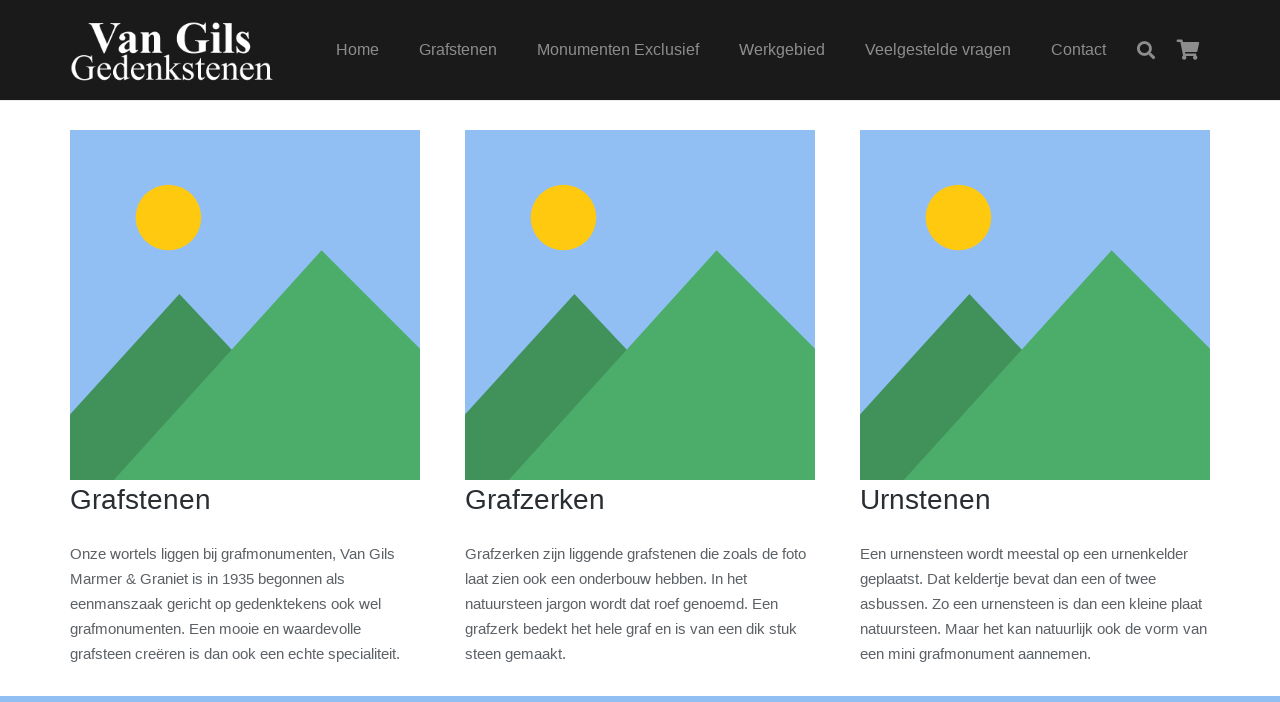

--- FILE ---
content_type: text/css
request_url: https://gedenkmonumenten.nl/wp-content/plugins/Visual-Product-Configurator-Multiple-Views-Addon-V2/public/css/vpc-mva-public.css?ver=1.0.0
body_size: 510
content:
/**
 * All of the CSS for your public-facing functionality should be
 * included in this file.
 */
.vpc-preview img {
    position: absolute;
    top: 0;
    left: 0;
    right: 0;
    margin: 0 auto;
}
.vpc-preview img:first-child {
    position: relative;
}
.vpc-preview {
    text-align: center;
    height: auto;
    border: 0 !important;
}
.mva_title{
	font-size: 16px;
    text-align: center;
}

.bx-wrapper .bx-pager-item {
    padding: 0 20px;
    text-transform: uppercase;
}

.bx-controls .bx-pager-item a.bx-pager-link,
.bx-controls .bx-pager-item a.bx-pager-link:hover,
#mva-bx-pager .bx-pager-item a ,#mva-bx-pager .bx-pager-item a:hover{
    border-radius: 4px;
    text-decoration: none;
    box-shadow: 0 0 0;
    text-indent: 0!important;
    width: auto!important;
    font-size: 16px;
    height: auto!important;
    display: inline-block;
    padding: 15px;
    border: 1px solid;
    position: relative;
    top: 30px;
    margin-top: 30px!important;
/*    background-color: !important;*/
}

.bx-controls .bx-pager-item a.bx-pager-link {
    background-color: #fff!important;
    color: #333!important;
}

.bx-controls .bx-pager-item a.bx-pager-link:hover,
.bx-controls .bx-pager-item a.bx-pager-link:active,
.bx-controls .bx-pager-item a.bx-pager-link.active,
 #mva-bx-pager .bx-pager-item a.active{
    background-color: #333!important;
    color: #fff!important;
}

--- FILE ---
content_type: text/css
request_url: https://gedenkmonumenten.nl/wp-content/plugins/visual-product-configurator-request-a-quote-add-on/public/css/vpc-rqa-public.css?ver=1.0.0
body_size: 625
content:
/**
 * All of the CSS for your public-facing functionality should be
 * included in this file.
 */
.line div{
    padding: 10px 5px;
}
.line input{
    width: 98%;
    padding: 12px 0 12px 15px;
    font-size: 16px;
    background-color: rgba(220, 220, 220, 0.51);
    border: 1px solid #dedede;
}
.line .btn{
    margin: 0 auto;
    width: auto;
    max-width: 80%;
    text-align: center;
}
.btn button {
    width: 100%;
    font-size: 18px;
    border: 1px solid #000;
    background-color: transparent;
    outline: none;
    cursor: pointer;
    color : #000;
}

.btn button:hover{
    color : #fff;
}

#rqaModal .modal-header{
    border-bottom: 0px !important;
    text-align: center;
    font-size: 20px;
    padding-top: 30px;
}
#rqaModal{
    top: 40% !important;
    transform: translateY(-40%);
    overflow: visible !important;
    overflow-y: visible !important;
}
#rqaModal .modal-header .close{
    font-size: 30px
}
.wpc_header{
    display: inline-block;
}
.success{
    padding: 100px 50px !important;
    font-size: 24px !important;
    text-align: center;
}

@media (min-width: 768px){
    .modal-dialog {
        width: 690px !important;
    }
}

.popup_cont {
    width: 100%;
    max-width: 550px!important;
    z-index: 9999 !important;
}
.modal-body{
    width: 100%;
    max-width: 500px;
}
.wpc_header {
    font-size: 18px !important;
    padding: 16px 0;
    text-align: center;
    width: 100%;
}
#send_configuration:hover{
    color: #898989;
}
.line{
    padding: 16px 0;
}


--- FILE ---
content_type: text/css
request_url: https://gedenkmonumenten.nl/wp-content/plugins/visual-product-configurator/public/css/vpc-public.css?ver=1.0.0
body_size: 1501
content:
#vpc-preview, .vpc-cart-config-image, .saved-config-preview
{
    position: relative;
    border: 1px solid #f1f4f9;
}
#vpc-preview img, .vpc-cart-config-image img, .saved-config-preview img
{
    position: absolute;
    top: 0;
    left: 0;
    right: 0;
    margin: 0 auto;
}
#vpc-preview img:first-child, .vpc-cart-config-image img:first-child, .saved-config-preview img:first-child
{
    position: relative;
}/*
#vpc-components, #vpc-preview
{
    vertical-align: top;
}
.vpc-component
{
    border: 1px solid #f1f4f9;
    border-top: none;
    padding: 5px;
    cursor: pointer;
}
.vpc-component:first-of-type
{
    border-top: 1px solid #f1f4f9;
}
.vpc-component-header > img{
    width: 60px;
    vertical-align: top;
    display: inline-block;
}
.vpc-component-header{
    color: #768e9d;
    position: relative;
}
.vpc-component-header > span
{
    padding-left: 10px;
}
.vpc-options
{
    display: inline-block;
    width: 100%;
    margin-top: 5px;
    background-color: #f1f4f9;
}
.vpc-options img
{
    max-width: 20px;
    max-height: 20px;
    display: inline-block;
}
.txt.vpc-selected
{
    color: #becbd2;
    display: block;
    font-size: 12px;
    font-weight: normal;
    line-height: normal;
    padding-left: 70px;
}
.vpc-options > .vpc-selected
{
    position: relative;
}
.vpc-options label{
    display: inline-block;
    cursor: pointer;
    position: relative;
    font-size: 13px;
    text-align: center;
    vertical-align: top;
    width: 25px;
    height: 25px;
    box-sizing: content-box;
    margin: 5px;
}
.vpc-options input{
    display: none;
}
.vpc-options label:before{
    content: "";
    display: inline-block;
    width: 25px;
    height: 25px;
    background-size: contain;
    background-repeat: no-repeat;
    background-position: center;
    background-size: contain;
}
.vpc-options input:checked + label:before{
    font-family: FontAwesome;
    content: "\f00c";
    color: white;
}
.vpc-action-buttons
{
    margin-top: 10px;
}
#vpc-price-container{
    height: 50px;
    color: #0099cc;
    font-weight: bold;
    text-align: right;
    font-size: 30px;
}
#vpc-components{
    margin-top: 50px;
}
.vpc-selected-icon{
    position: absolute;
    top: 7px;
    right: 5px;
}
.vpc-action-buttons{
    float:right;
    text-align: right;
}
#vpc-qty-container{
    display: inline-block;
}
 input#vpc-qty[type="number"]::-webkit-outer-spin-button,input#vpc-qty[type="number"]::-webkit-inner-spin-button{
    display: none;
}
#vpc-qty{
    text-align: center;
    height: 35px;
    background-color: #efefef;
    color: #60646c; 
    border:none;
    -webkit-appearance: none;
    -moz-appearance: textfield;
}
.vpc-action-buttons #vpc-add-to-cart,.vpc-action-buttons .plus,.vpc-action-buttons .minus{
    background: #0099cc !important;
}
.vpc-group {
    display: table;
    width: 100%;
    padding: 5px;
    border-top: 1px solid lightgray;
}
.vpc-group label{
    border: 1px solid;
    margin-right: 5px;
}
.vpc-group-name{
    display: inline-block;
    margin: 5px;
    margin-right: 10px;
    vertical-align: middle;
}
*/.vpc-success, .vpc-failure
{
    color: white;
    padding: 5px;
    text-align: center;
    font-size: 16px;
}
.vpc-success
{
    background-color: green;    
}
.vpc-success a
{
    color: greenyellow;
}
.vpc-failure
{
    background-color: red;
}
.vpc-cart-config
{
    border: 1px solid #c8c8c8;
    margin-bottom: 5px;
    padding: 5px;
    
}
.vpc-cart-config img
{
    /*border: 1px solid #c8c8c8;*/
    margin: 5px;
    padding: 5px;
    display: inline-block;
    vertical-align: middle;
    max-width: 100%;
    /*max-height: 30px;*/
}
.vpc-cart-config-image{
    max-width: 150px;
    margin: 0 auto;
}

.woocommerce .vpc-cart-config-image img{
    width:100% !important;
    max-width: 100%;
    background: none;
}
.vpc-cart-options-container{
    padding:20px;
    font-size: 16px;
}
.vpc-cart-options-container img,.woocommerce .vpc-cart-options-container img{
    max-width: 30px;
    max-height: 30px;
}
.vpc-single-option-wrap
{
    display: inline-block;
}
.vpc-cart-options-container
{
    /*border: 1px solid #f1f4f9; */
    padding: 5px; 
    margin: 5px
}

.vpc-cart-options-container > div{
    display: table;
    width:100%;
    border:1px solid #ccc;
    padding:0 5px;
    margin-bottom: 10px;
    box-sizing: border-box;
}
.vpc-cart-options-container > div > strong{
    display: table-cell;
    /*width:80%;*/
    vertical-align: middle;
}
.vpc-cart-options-container > div > strong > span{
    font-weight: normal;
}

.vpc-cart-options-container > div > img{
    float:right;
}

#vpc-ajax-container.vpc-loading{
	min-height:500px;
	position:relative;
}
#vpc-ajax-container.vpc-loading > img{
	position: absolute;
	top:0;
	bottom: 0;
	left:0;
	right: 0;
	margin:auto;
}
#vpc-preview img
{
    background: none !important;
}
.conf_desc{
    font-size: 13px;
}

.vpc-options select {
    height: 30px;
}

@media only screen and (max-width:768px){
   .vpc-cart-config > div {
       padding: 0 5px 10px;
       min-width: 150px;
   }
   .vpc-cart-config .vpc-cart-options-container{
       margin: 0;
       padding: 0;
   }
   .vpc-cart-options-container > div > strong{
       display: block;
   }

   #vpc-preview-wrap {
       background-color: #fff;
       z-index: 1;
   }

   .VPC_Default_Skin {
       display: flex !important;
       flex-direction: column;
   }

   .VPC_Default_Skin .conf_desc {
       order: 1;
   }

   .VPC_Default_Skin #vpc-preview-wrap {
       order: 2;
   }

   .VPC_Default_Skin #vpc-components {
       order: 3;
   }

   .VPC_Default_Skin #vpc-form-builder-wrap {
       order: 4;
   }

   .VPC_Default_Skin #vpc-bottom-limit {
       order: 5;
   }

   .VPC_Default_Skin .vpc-debug {
       order: 6;
   }
   
}

--- FILE ---
content_type: text/css
request_url: https://gedenkmonumenten.nl/wp-content/plugins/kcs_ratings_client/css/rating.css?ver=fbf777811d2146d85e7ff567c3c8f8c8
body_size: 2274
content:
/*

CSS Voor Natuursteen-bedrijven.nl
ontwerp door dWork webdesign

*/

.clearfix {
    *zoom: 1
}

.clearfix:before, .clearfix:after {
    display: table;
    content: "";
    line-height: 0
}

.clearfix:after {
    clear: both
}

a.abiReviews {
    cursor: default !important;
    text-decoration: none !important
}

.aqm {
    border: 1px solid;
    font: 10px/12px Arial;
    padding: 0 !important;
    text-align: left
}

.aqm span, .aqm u {
    display: none !important
}

.aqm > div {
    padding: 0 !important;
    border: 1px solid #fff;
    overflow: hidden
}

.aqm-button {
    height: 15px;
    font: bold 11px/14px arial;
    color: #fff !important;
    text-decoration: none;
    cursor: pointer;
    padding: 1px 4px;
    text-align: center;
    display: inline-block;
    background-color: #202020 !important;
    border-radius: 5px
}

.aqm-button:hover {
    color: #fff;
    background-color: #000 !important
}

.aqm-stars {
    background: url("../images/rating.png");
    width: 100px;
    height: 16px;
    background-repeat: repeat-x
}

.aqm-stars div {
    background: url("../images/rating.png") 0 -16px;
    height: 16px;
    background-repeat: repeat-x
}

.aqm-well {
    border: 1px solid;
    background-color: #fff !important;
    margin: 3px;
    padding: 3px !important
}

.aqm-well .aqm-summary {
    margin-bottom: 2px;
    padding-right: 42px;
    *zoom: 1
}

.aqm-well .aqm-summary:before, .aqm-well .aqm-summary:after {
    display: table;
    content: "";
    line-height: 0
}

.aqm-well .aqm-summary:after {
    clear: both
}

.aqm-well .aqm-summary > div {
    float: left;
    width: 100%;
    height: 36px
}

.aqm-well .aqm-summary .aqm-stars {
    margin: 0 0 5px 7px
}

.aqm-well .aqm-summary .aqm-summary-label {
    font: 10px arial
}

.aqm-well .aqm-summary .aqm-summary-grade {
    font: bold 18px arial;
    width: 35px;
    margin-right: -42px;
    padding-right: 7px;
    line-height: 36px;
    text-align: right
}

.aqm-header {
    border: 1px solid;
    background-color: #fff !important;
    margin: 3px;
    text-align: center
}

.aqm-header .aqm-header-stars {
    background: url("../images/headerstars.png") repeat-x scroll 0 0 transparent !important;
    margin: 3px 0;
    width: 95px;
    height: 19px;
    display: inline-block;
    text-align: left
}

.aqm-header .aqm-header-stars > div {
    background: url("../images/headerstars.png") repeat-x scroll 0 -19px transparent !important;
    height: 19px
}

.aqm-footer {
    background: #dbe3e4 !important;
    font: 10px Arial;
    line-height: 16px;
    padding: 2px 4px !important;
    margin: 3px;
    text-align: right;
    display: block
}

.aqm-footer .aqm-link {
    margin-left: -11px;
    width: 200px;
    color: #036;
    float: left;
    background: transparent !important
}

.aqm-footer u {
    display: inline !important
}

.aqm-top {
    margin: 3px 3px 0;
    padding-right: 110px;
    *zoom: 1
}

.aqm-top:before, .aqm-top:after {
    display: table;
    content: "";
    line-height: 0
}

.aqm-top:after {
    clear: both
}

.aqm-top .aqm-grade {
    float: left;
    width: 100%;
    text-align: center
}

.aqm-top .aqm-top-buttons {
    float: left;
    margin-right: -110px;
    width: 110px
}

.aqm-top .aqm-top-buttons .aqm-button {
    display: block !important;
    margin-bottom: 3px
}

.aqm-container {
    margin: 3px 3px 0;
    padding: 0 !important;
    background-color: transparent !important
}

.aqm-buttons {
    margin: 3px 3px 0;
    padding: 0 !important;
    background-color: transparent !important
}

.aqm-buttons .aqm-button {
    display: block;
    margin-bottom: 3px
}

.aqm-grade {
    font: bold 30px arial
}

.aqm-rating {
    font: bold 20px arial;
    display: block
}

.aqm-rating-small {
    font: bold 15px arial
}

.aqm-link {
    font-weight: bold;
    color: #202020 !important;
    cursor: pointer !important
}

.aqm-link:hover {
    color: #000 !important;
    text-decoration: underline
}

.aqm-link span, .aqm-link u {
    display: inline !important
}

.aqm-portal-link {
    color: #036 !important;
    background: url("../images/abiqualitymeterlogo.png") left center no-repeat !important;
    padding-left: 21px
}

.aqm-portal-link:hover {
    text-decoration: underline
}

.aqm-template-1 {
    width: 198px !important
}

.aqm-template-1 .aqm-top.aqm-top-rating {
    height: 45px
}

.aqm-template-1 .aqm-top.aqm-top-rating .aqm-button {
    width: 85px !important;
    display: inline-block;
    margin-left: 0
}

.aqm-template-2 {
    width: 238px !important
}

.aqm-template-2 .aqm-well {
    height: 29px;
    padding: 8px 5px 8px 80px;
    margin-bottom: 6px
}

.aqm-template-2 .aqm-well.aqm-well-rating {
    height: 38px;
    text-align: center;
    padding: 2px
}

.aqm-template-2 .aqm-well.aqm-well-rating b {
    display: block
}

.aqm-template-2 .aqm-buttons .aqm-button {
    width: 105px !important;
    display: inline-block !important
}

.aqm-template-3 {
    width: 158px !important
}

.aqm-template-3 .aqm-top {
    padding-right: 90px
}

.aqm-template-3 .aqm-top .aqm-top-buttons {
    margin-right: -90px;
    width: 90px !important
}

.aqm-template-4 {
    width: 128px !important
}

.aqm-template-4 .aqm-top {
    padding-right: 59px
}

.aqm-template-4 .aqm-top .aqm-top-buttons {
    margin-right: -59px;
    width: 59px !important
}

.aqm-template-4 .aqm-top .aqm-top-buttons .aqm-link {
    line-height: 16px
}

.aqm-template-4 .aqm-summary {
    padding: 0
}

.aqm-template-4 .aqm-summary div {
    width: 100px
}

.aqm-template-5 {
    width: 108px !important
}

.aqm-template-5 .aqm-well {
    text-align: center
}

.aqm-template-5 .aqm-well .aqm-rating {
    font-size: 12px
}

.aqm-template-5 .aqm-container {
    margin-bottom: 6px
}

.aqm-template-5 .aqm-container .aqm-stars {
    margin-bottom: 2px
}

.aqm-template-5 .aqm-container a {
    margin-left: 3px
}

.aqm-template-6 {
    width: 128px !important
}

.aqm-template-6 .aqm-top {
    padding: 11px 0 16px 59px
}

.aqm-template-6 .aqm-top .aqm-grade {
    top: 1px;
    left: 8px
}

.aqm-template-6 .aqm-summary {
    padding: 0
}

.aqm-template-7 {
    width: 208px !important
}

.aqm-template-7 .aqm-inline-container {
    margin: 0 3px 3px 3px;
    padding-left: 115px;
    *zoom: 1
}

.aqm-template-7 .aqm-inline-container:before, .aqm-template-7 .aqm-inline-container:after {
    display: table;
    content: "";
    line-height: 0
}

.aqm-template-7 .aqm-inline-container:after {
    clear: both
}

.aqm-template-7 .aqm-inline-container a {
    display: block
}

.aqm-template-7 .aqm-inline-container .aqm-well {
    margin: 0;
    width: 100px;
    padding: 5px;
    float: left;
    margin-left: -115px
}

.aqm-template-7 .aqm-inline-container .aqm-well .aqm-stars {
    margin-bottom: 3px
}

.aqm-template-7 .aqm-inline-container .aqm-well .aqm-link {
    margin-left: 2px
}

.aqm-template-7 .aqm-inline-container .aqm-well .aqm-rating {
    font-size: 14px
}

.aqm-template-7 .aqm-inline-container .aqm-buttons {
    float: left;
    width: 100% !important;
    margin: 0;
    padding: 1px 0
}

.aqm-template-7 .aqm-inline-container .aqm-button {
    margin-bottom: 0
}

.aqm-template-7 .aqm-inline-container .aqm-button:first-child {
    margin-bottom: 4px
}

.aqm-template-7 .aqm-inline-container > .aqm-link {
    font-weight: normal
}

.aqm-template-8 {
    width: 158px !important
}

.aqm-template-8 .aqm-inline-container {
    margin: 0 3px;
    padding: 2px 0 1px 65px;
    *zoom: 1
}

.aqm-template-8 .aqm-inline-container:before, .aqm-template-8 .aqm-inline-container:after {
    display: table;
    content: "";
    line-height: 0
}

.aqm-template-8 .aqm-inline-container:after {
    clear: both
}

.aqm-template-8 .aqm-inline-container a {
    display: block
}

.aqm-template-8 .aqm-inline-container .aqm-well {
    margin: 0;
    width: 55px;
    text-align: center;
    padding: 4px 3px;
    float: left;
    margin-left: -65px
}

.aqm-template-8 .aqm-inline-container .aqm-well .aqm-grade {
    font-size: 26px
}

.aqm-template-8 .aqm-inline-container .aqm-well .aqm-rating {
    font-size: 10px
}

.aqm-template-8 .aqm-inline-container .aqm-buttons {
    float: left;
    width: 100%;
    margin: 0;
    padding: 1px 0
}

.aqm-template-8 .aqm-inline-container .aqm-button {
    margin-bottom: 0
}

.aqm-template-8 .aqm-inline-container .aqm-button:first-child {
    margin-bottom: 4px
}

.aqm-template-8 .aqm-inline-container .aqm-link {
    font-weight: normal
}

.aqm-template-9 {
    width: 198px !important;
    margin-top: 1px
}

.aqm-template-9 .aqm-footer {
    overflow: hidden;
    text-align: left
}

.aqm-template-9 .aqm-footer .aqm-link {
    float: none
}

.aqm-template-9 .aqm-portal-link {
    text-decoration: none;
    margin-right: 10px
}

.aqm-template-9 .rm-overall {
    cursor: default;
    position: relative;
    padding-left: 63px
}

.aqm-template-9 .rm-overall i {
    font-style: normal
}

.aqm-template-9 .rm-overall .rm-votes {
    margin-left: 5px
}

.aqm-template-9 .rm-overall .rm-avgmark {
    position: absolute;
    display: block;
    width: 52px;
    padding-top: 3px;
    height: 38px;
    line-height: 30px;
    top: -1px;
    left: 6px;
    text-align: center
}

.aqm-template-9 .rm-overall .aqm-header {
    text-align: left;
    position: relative;
    background: transparent !important;
    border: none;
    margin-bottom: 0
}

.aqm-template-9 .aqm-well {
    border-width: 1px 0;
    margin: 3px 0;
    height: 168px;
    overflow: hidden
}

.aqm-template-9 .aqm-well .rm-review {
    cursor: default;
    padding: 2px 8px;
    height: 168px;
    overflow: hidden;
    font-size: 12px;
    line-height: 1.5
}

.aqm-template-9 .aqm-well .rm-review .review-details {
    text-align: right
}

.aqm-template-9 .aqm-well .rm-review .review-details time {
    float: left;
    font-size: 10px
}

.aqm-template-9 .aqm-well .rm-review .review-details .rating {
    font-size: 12px
}

.aqm-template-9 .aqm-well .rm-review .title {
    display: block;
    max-height: 32px;
    overflow: hidden;
    -ms-word-wrap: hyphenate;
    word-wrap: hyphenate;
    margin-bottom: 10px
}

.aqm-template-9 .aqm-well .rm-review p {
    margin-top: 3px;
    display: block;
    height: 72px;
    overflow: hidden;
    font-style: italic
}

.aqm-template-9 .aqm-well .rm-review p span {
    display: inline !important
}

.aqm-template-9 .rm-interaction {
    padding: 7px;
    vertical-align: top
}

.aqm-template-9 .rm-interaction .rm-switch {
    width: 75px;
    margin-right: 5px;
    display: inline-block
}

.aqm-template-9 .rm-interaction .rm-switch a {
    display: inline-block;
    width: 24px;
    height: 24px;
    margin-right: 5px;
    overflow: hidden;
    background: #06c
}

.aqm-template-9 .rm-interaction .rm-button {
    vertical-align: top;
    font-weight: bold;
    font-size: 11px;
    text-decoration: none;
    color: #fff;
    background: #f60;
    border-radius: 3px;
    display: inline-block;
    width: 95px;
    text-align: center;
    padding: 5px 0
}

.aqm-template-9 .rm-interaction .rm-button:hover {
    background: #f40
}

.rm-about {
    font-size: 10px;
    padding: 5px;
    margin: 10px 0
}

.rm-hidden {
    display: none
}


.kcs-reviews .title-bar {
    display: flex;
    flex-wrap: wrap;
    justify-content: space-between;
}
.kcs-reviews .rating {
    position: relative;
}

.kcs-reviews li.review {
    margin-bottom: 40px;
    padding: 20px;
    background: rgb(220,220,230);
    border-radius: 8px;
}

.kcs-reviews li.review .date {
    font-style: italic;
    font-size: .8em;
}

.kcs-reviews .main-rating {
    background: url(../images/headerstars.png);
    background-position: left top;
    width: 95px;
    height: 20px;
}

.kcs-reviews .main-rating-stars {
    background: url(../images/headerstars.png);
    background-position: left bottom;
    height: 100%;
}

.kcs-reviews .rating-list>li {
    display: flex;
    width: 230px;
    justify-content: space-between;
}

.kcs-reviews .rating .rating-items {
    display: none;
}

.kcs-reviews .rating:hover .rating-items {
    display: block;
}

.kcs-reviews .rating-items {
    background: rgba(100,100,150,.9);
    color: white;
    position: absolute;
    top: 30px;
    right: -10px;
    padding:10px;
    z-index: 1;
    border-radius: 5px;

}

--- FILE ---
content_type: text/javascript
request_url: https://gedenkmonumenten.nl/wp-content/plugins/Visual-Product-Configurator-Multiple-Views-Addon-V2/public/js/vpc-mva-public.js?ver=1.0.0
body_size: 1315
content:
(function( $ ) {
	'use strict';
	$(document).ready(function () {

		wp.hooks.addFilter('vpc.default_preview_builder_process', function () {
			if(vpc.views)
			return false;
			else
			return true;
		});

		wp.hooks.addAction('vpc.default_preview_builder_process', function (items_selected) {
			if(typeof active_views!="undefined")
			get_finish_image_by_view(items_selected);
		});
		wp.hooks.addAction('vpc.ajax_loading_complete', function (){
			var items = vpc.vpc_selected_items_selector;
			if(typeof active_views!="undefined")
			create_vpc_preview_zone();
			//vpc_mva_view_name();
			get_finish_image_by_view(items);
			vpc_mva_get_preview_height();
		});

		if(typeof active_views!="undefined")
		create_vpc_preview_zone();

		function create_vpc_preview_zone(){
			var activeViews=JSON.parse(active_views);
			var preview_html="";

			$.each(activeViews, function (index, value) {
				var view_id=value;
				view_id.replace(" ", "");
				preview_html+='<li class="vpc-preview" id="preview_'+view_id+'" data-view="'+index+'" data-view-name="'+view_id+'"><div id="vpc-preview'+index+'" ></div></li>';
			});
			$('.bxslider').html(preview_html);
			$('.bxslider').bxSlider({
				infiniteLoop: true,
				adaptiveHeight:true,
                                pagerCustom: '#mva-bx-pager'
			});
		}
		$('a.pager-prev').click(function () {
			var current = slider.getCurrentSlide();
			slider.goToPrevSlide(current) - 1;
		});
		$('a.pager-next').click(function () {
			var current = slider.getCurrentSlide();
			slider.goToNextSlide(current) + 1;
		});

		var current_imgs_by_view;
		function get_finish_image_by_view(items) {

			var decoded_active_views = JSON.parse(active_views);
			var imgs_by_view = [];
			var i = 0;

			var recap = $('#vpc-container').find(':input').serializeJSON();

			$.each(decoded_active_views, function (index, value) {
				var items_view_selected = [];
				var id = "#vpc-preview" + i;
				//$(id).html("");
				$('.vpc-preview').not('.bx-clone').find(id).html("");
				$(items).each(function () {
					if($(this).attr("data-" + value))
					{
						//console.log(id);
						$('.vpc-preview').not('.bx-clone').find(id).append("<img src='" + $(this).attr("data-" + value) + "'>");
						items_view_selected.push($(this).attr("data-" + value));
					}
				});
				var items_view = [i, items_view_selected];
				imgs_by_view.push(items_view);
				i++;
			});
			current_imgs_by_view=imgs_by_view;
			var base_price = 0;
			if ($("#vpc-add-to-cart").length)
			base_price = $("#vpc-add-to-cart").data("price");

			if (vpc.decimal_separator = ',')
			var price = parseFloat(base_price.toString().replace(',', '.'));
			else
			var price = parseFloat(base_price);
			if (!price)
			price = 0;

			$(vpc.vpc_selected_items_selector).each(function ()
			{
				var option_price = $(this).data("price");
				if (option_price)
				price += parseFloat(option_price);
			});
			price = wp.hooks.applyFilters('vpc.total_price', price);
			$("#vpc-price").html(accounting.formatMoney(price));
		}

		wp.hooks.addAction('vpc.option_change',function(elt,e){
			vpc_mva_get_preview_height();
		} );

		$(window).load(function(){
			//vpc_mva_view_name();
			vpc_mva_get_preview_height();
		});
		function vpc_mva_get_preview_height(){
			setTimeout(function () {
				var maxHeight = Math.max.apply(null, $(".bx-viewport .vpc-preview ").map(function ()
				{
					return $(this).height();
				}).get());
				$('.bx-viewport').css({height: maxHeight});

			}, 200);
		}
		function vpc_mva_view_name(){
			$('.bx-pager a.bx-pager-link').each(function(){
				var index = $(this).data("slide-index");
				var viewName = $("li.vpc-preview[data-view='" + index + "']").data("view-name");
				$(this).text(viewName);
			});
		}
	});

})( jQuery );


--- FILE ---
content_type: text/plain
request_url: https://www.google-analytics.com/j/collect?v=1&_v=j102&a=1711253205&t=pageview&_s=1&dl=https%3A%2F%2Fgedenkmonumenten.nl%2Fhome%2F&ul=en-us%40posix&dt=Grafmonumenten%20en%20Grafstenen%20Van%20Gils%20Rhoon%20%7C%20Rotterdam&sr=1280x720&vp=1280x720&_u=YEBAAEABAAAAACAAI~&jid=703233830&gjid=698011595&cid=1134269355.1762929021&tid=UA-44435345-14&_gid=1440395297.1762929021&_r=1&_slc=1&gtm=45He5ba1n81M2GGXNWza200&gcd=13l3l3l3l1l1&dma=0&tag_exp=101509157~103116026~103200004~103233427~104527906~104528500~104684208~104684211~115583767~115938466~115938469~116217636~116217638&z=771156481
body_size: -451
content:
2,cG-B4JR0NYBQH

--- FILE ---
content_type: text/javascript
request_url: https://gedenkmonumenten.nl/wp-content/plugins/visual-product-configurator-request-a-quote-add-on/public/js/vpc-rqa-public.js?ver=1.0.0
body_size: 1950
content:
(function ($) {
    'use strict';
    $(document).ready(function () {
           
            
        if (typeof vpc != 'undefined') {
            var imgs = [];
        
            $('.html_popup').popup({
                content: vpc.form,
                type: 'html',
                afterOpen:function(){
                     $("#rqa_form").validationEngine('attach', { 
                        showOneMessage: true, 
                        scroll: false, 
                        promptPosition: "topCenter", 
                        focusFirstField: false ,
                        updatePromptsPosition:true,
                        onValidationComplete: function(form, status){
                            if(status){
                                var data=$(form).serializeJSON();
                                imgs = get_preview_imgs();
                                var recap = $('#vpc-container').find(':input').serializeJSON();
                                $.post(
                                    ajax_object.ajax_url,
                                    {
                                        action: "save_form_datas",
                                        frm_data: data,
                                        imgs: imgs,
                                        recap: recap,
                                    },
                                    function (data) {
                                        
                                        console.log(data);
                                        //  $('.success').html(data);
                                        //if(data.lenght==0){
                                         $('.wpc_header').html('');
                                         $('.modal-body').addClass('success');
                                         $('.success').html(vpc.email_sent);
                                        // }
                                    }
                                );
                            }
                        }  
                        
                    });
                }
            });
        }
            
        function get_preview_imgs() {
            var items = $('.vpc-options input:checked');
            var items_selected = [];
            var i = 0;
            $(items).each(function () {
                if ($(this).data("img"))
                    items_selected.push($(this).data("img"));

            });
            return items_selected;
        }

           
        /*$(document).on("click", "#send_configuration", function (e) {
            var form_type = $('#form_type').val();

            if (form_type == 'Custom_form') {
                var form = $('form.formbuilt');
                if (form) {
                    var that = form,
                        url = that.attr('action'),
                        type = that.attr('method'),
                        data = {},
                        types = {};

                    that.find('[name]').each(function (index, value) {
                        var that = $(this),
                            name = that.attr('name'),
                            type = that.prop('type'),
                            value = that.val();
                        console.log(type);
                        if (value == "") {
                            $('.modal-body .error').html("<div style='color:red'>" + name + " is empty</div>");
                            data = 0;
                            return false;
                        }
                        if (value == "") {
                            $('.modal-body .error').html("<div style='color:red'>" + name + " is empty</div>");
                            data = 0;
                            return false;
                        }
                        if (type == 'email') {
                            if (!isValidEmailAddress(value)) {
                                $('.modal-body .error').html("<div style='color:red'>" + name + " is invalid</div>");
                                data = 0;
                                return false;
                            }
                        }
                        // if (type == 'checkbox' || type == 'radio' ){
                        //     console.log(verifierInputRadio_checkbox($(this)));
                        //     if (!verifierInputRadio_checkbox($(this))) {
                        //         $('.modal-body .error').html("<div style='color:red'>" + name + " is empty</div>");
                        //         data = 0;
                        //         return false;
                        //     }
                        // }
                        if (type == 'select-one') {
                            console.log(value);
                            if (value == "") {
                                $('.modal-body .error').html("<div style='color:red'>" + name + " is empty</div>");
                                data = 0;
                                return false;
                            }
                        }
                        data[name] = value;
                        types[name] = type;

                    });
                    var imgs = [];
                    imgs = get_preview_imgs();
                    var recap = $('#vpc-container').find(':input').serializeJSON();//.serializeJSON();
                    console.log(data);
                    console.log(types);

                    if (data != 0) {
                        // $('.wpc_header').html('');
                        // $('.modal-body').addClass('success');
                        // $('.success').html(vpc.progess_msg);
                        $.post(
                            ajax_object.ajax_url,
                            {
                                action: "save_form_build_datas",
                                data: data,
                                type: types,
                                imgs: imgs,
                                recap: recap,
                            },
                            function (data) {
                                console.log(data);
                                //  $('.success').html(data);
                                //if(data.lenght==0){
                                // $('.wpc_header').html('');
                                // $('.modal-body').addClass('success');
                                // $('.success').html(vpc.email_sent);
                                // }
                            }
                        );
                    }

                }
            } else if (form_type == 'Default_form') {
                var user_name = $("#usr_name").val();
                var user_email = $("#usr_email").val();
                var user_company = $("#usr_company").val();
                var user_phone = $("#usr_phone").val();
                var imgs = [];
                imgs = get_preview_imgs();
                var recap = $('#vpc-container').find(':input').serializeJSON();//.serializeJSON();

                if (user_name == "") {
                    $('.modal-body .error').html("<div style='color:red'>" + vpc.name_empty + "</div>");
                    return;
                }
                if (user_company == "") {
                    $('.modal-body .error').html("<div style='color:red'>" + vpc.company_empty + "</div>");
                    return;
                }
                if (user_email == "") {
                    $('.modal-body .error').html("<div style='color:red'>" + vpc.email_empty + "</div>");
                    return;
                }
                if (!isValidEmailAddress(user_email)) {
                    $('.modal-body .error').html("<div style='color:red'>" + vpc.email_invalid + "</div>");
                    return;
                }
                if (user_phone == "") {
                    $('.modal-body .error').html("<div style='color:red'>" + vpc.phone_empty + "</div>");
                    return;
                }

                $('.wpc_header').html('');
                $('.modal-body').addClass('success');
                $('.success').html(vpc.progess_msg);
                $.post(
                    ajax_object.ajax_url,
                    {
                        action: "save_form_datas",
                        name: user_name,
                        email: user_email,
                        company: user_company,
                        phone: user_phone,
                        imgs: imgs,
                        recap: recap,
                    },
                    function (data) {
                        console.log(data);
                        //if(data.lenght==0){
                        $('.wpc_header').html('');
                        $('.modal-body').addClass('success');
                        $('.success').html(vpc.email_sent);
                        // 
                        // }
                    }
                );
            }
        });

        function isValidEmailAddress(emailAddress) {
            var pattern = /^([a-z\d!#$%&'*+\-\/=?^_`{|}~\u00A0-\uD7FF\uF900-\uFDCF\uFDF0-\uFFEF]+(\.[a-z\d!#$%&'*+\-\/=?^_`{|}~\u00A0-\uD7FF\uF900-\uFDCF\uFDF0-\uFFEF]+)*|"((([ \t]*\r\n)?[ \t]+)?([\x01-\x08\x0b\x0c\x0e-\x1f\x7f\x21\x23-\x5b\x5d-\x7e\u00A0-\uD7FF\uF900-\uFDCF\uFDF0-\uFFEF]|\\[\x01-\x09\x0b\x0c\x0d-\x7f\u00A0-\uD7FF\uF900-\uFDCF\uFDF0-\uFFEF]))*(([ \t]*\r\n)?[ \t]+)?")@(([a-z\d\u00A0-\uD7FF\uF900-\uFDCF\uFDF0-\uFFEF]|[a-z\d\u00A0-\uD7FF\uF900-\uFDCF\uFDF0-\uFFEF][a-z\d\-._~\u00A0-\uD7FF\uF900-\uFDCF\uFDF0-\uFFEF]*[a-z\d\u00A0-\uD7FF\uF900-\uFDCF\uFDF0-\uFFEF])\.)+([a-z\u00A0-\uD7FF\uF900-\uFDCF\uFDF0-\uFFEF]|[a-z\u00A0-\uD7FF\uF900-\uFDCF\uFDF0-\uFFEF][a-z\d\-._~\u00A0-\uD7FF\uF900-\uFDCF\uFDF0-\uFFEF]*[a-z\u00A0-\uD7FF\uF900-\uFDCF\uFDF0-\uFFEF])\.?$/i;
            return pattern.test(emailAddress);
        };

        function verifierInputRadio_checkbox(champ) {
            var checked = false;
            champ.each(function (index) {
                if ($(this).is(':checked')) {
                    checked = true;
                }
            });
            return checked;
        }

        function verifierSelect(champ) {
            if (champ.val() == "") {
                return false
            } else {
                return true;
            }
        }
        /*$('#modal').on('hidden.bs.modal', function(){
          //remove the backdrop
          $('.modal-backdrop').remove();
        })*/
    });

})(jQuery);


--- FILE ---
content_type: text/javascript
request_url: https://gedenkmonumenten.nl/wp-content/plugins/visual-product-configurator/public/js/vpc-public.js?ver=5.3
body_size: 5447
content:
var VPC_CONFIG = (function ($, vpc_config) {
    'use strict';
    $(document).ready(function () {
        if (typeof vpc != 'undefined') {
            accounting.settings = {
                currency: {
                    symbol: vpc.currency,   // default currency symbol is '$'
                    format: vpc.price_format, // controls output: %s = symbol, %v = value/number (can be object: see below)
                    decimal: vpc.decimal_separator,  // decimal point separator
                    thousand: vpc.thousand_separator,  // thousands separator
                    precision: vpc.decimals   // decimal places
                },
                number: {
                    precision: vpc.decimals,  // default precision on numbers is 0
                    thousand: vpc.thousand_separator,
                    decimal: vpc.decimal_separator
                }
            }
        }

        if (typeof wc_cart_fragments_params != 'undefined') {

            var $fragment_refresh = {
                url: wc_cart_fragments_params.wc_ajax_url.toString().replace('%%endpoint%%', 'get_refreshed_fragments'),
                type: 'POST',
                success: function (data) {
                    if (data && data.fragments) {

                        $.each(data.fragments, function (key, value) {
                            $(key).replaceWith(value);
                        });

                        $(document.body).trigger('wc_fragments_refreshed');
                    }
                }
            };
        }

        window.vpc_build_preview = function () {
            if (typeof vpc == 'undefined' || (!$("#vpc-add-to-cart").length))
                return;
            $("#vpc-preview").html("");
            if ($("#vpc-add-to-cart").data("price")) {
                if (vpc.decimal_separator == ',')
                    var total_price = parseFloat($("#vpc-add-to-cart").data("price").toString().replace(',', '.'));
                else
                    var total_price = parseFloat($("#vpc-add-to-cart").data("price"));
            }
            var total_option_price = 0;
            var configurator_array = [];
            if (!total_price)
                total_price = 0;
            var selected_items_selector = wp.hooks.applyFilters('vpc.items_selected', vpc.vpc_selected_items_selector);
            var default_preview_builder_process = wp.hooks.applyFilters('vpc.default_preview_builder_process', true);
            if (default_preview_builder_process) {
                //console.log(selected_items_selector);
                $(selected_items_selector).each(function () {
                    var src = $(this).data("img");
                    var option_price = $(this).data("price");
                    //                console.log(option_price);
                    if (option_price)
                        total_option_price += parseFloat(option_price);
                    if (src) {
                        $("#vpc-preview").append("<img src='" + src + "'>");
                        configurator_array.push(src);
                    }
                });
                if ($("#vpc-add-to-cart").data("currency-rate") > 0) {
                    total_option_price = total_option_price * $("#vpc-add-to-cart").data("currency-rate");
                }
                total_price += total_option_price;

                total_price = wp.hooks.applyFilters('vpc.total_price', total_price);
                $("#vpc-price").html(accounting.formatMoney(total_price));
            }
            else
                wp.hooks.doAction('vpc.default_preview_builder_process', selected_items_selector);
        }

        window.vpc_apply_rules = function (selector) {
            if (typeof vpc == 'undefined')
                return;
            if (typeof selector == "undefined")
                selector = vpc.vpc_selected_items_selector;
            var check_selections = false;
            $(selector).each(function (i, e) {
                var item_id = $(this).attr("id");

                var rules_triggered_by_item = vpc.wvpc_conditional_rules[item_id];

                //If there is no rule attached to that component we skip this iteration
                if (typeof rules_triggered_by_item == 'undefined')
                    return true;
                $.each(rules_triggered_by_item, function (index, groups_arr) {
                    //                    console.log(groups_arr);
                    $.each(groups_arr, function (group_index, rules_groups) {
                        var group_verified = true;
                        $.each(rules_groups.rules, function (rule_index, rule) {
                            if (typeof rules_groups.conditions_relationship == "undefined")
                                rules_groups.conditions_relationship = "and";
                            //Some jquery versions don't return true in these two cases
                            var is_selected = $(".vpc-options input[data-oid='" + rule.option + "']").is(':checked');
                            if (!is_selected)
                                is_selected = $(".vpc-options input[data-oid='" + rule.option + "']").is(':checked');
                            if ($("option#" + rule.option).length) {
                                is_selected = $("option#" + rule.option).is(':selected');
                            }

                            is_selected = wp.hooks.applyFilters('vpc.is_option_selected', is_selected, rule.option);

                            //If it's an OR relationship, we only need one rule to be true
                            if (rules_groups.conditions_relationship == "or" && ((rule.trigger == "on_selection" && is_selected) || (rule.trigger == "on_deselection" && !is_selected))) {
                                group_verified = true;
                                return false;
                            }
                            //If it's an or relation and the condition is not met
                            else if (rules_groups.conditions_relationship == "or") {
                                group_verified = false;
                            }
                            else if (rules_groups.conditions_relationship == "and" && ((rule.trigger == "on_selection" && !is_selected) || (rule.trigger == "on_deselection" && is_selected))) {
                                group_verified = false;
                                return false;
                            }
                        });
                        //                            
                        //If all rules of the group are true
                        if (group_verified) {
                            //We make sure that the group action has not been applied yet before applying it to avoid infinite loops
                            if (rules_groups.result.action == "hide") {
                                check_selections = true;
                                hide_options_or_component(rules_groups);
                            }
                            else if (rules_groups.result.action == "show") {
                                check_selections = true;
                                show_options_or_component(rules_groups);
                            }
                            else if (rules_groups.result.action == "select") {
                                check_selections = true;
                                select_options_or_component(rules_groups);
                            }
                        } else if (rules_groups.apply_reverse == "on") {
                            if (rules_groups.result.action == "hide") {
                                check_selections = true;
                                show_options_or_component(rules_groups);
                            }
                            else if (rules_groups.result.action == "show") // && $("#" + rules_groups.result.apply_on).not("[style*='display: none;']").length)
                            {
                                check_selections = true;
                                hide_options_or_component(rules_groups);
                            }
                            else if (rules_groups.result.action == "select") {
                                check_selections = true;
                                unselect_options_or_component(rules_groups);
                            }
                        }


                    });

                });
            });
            if (check_selections)
                vpc_build_preview();
        }

        //We manually trigger the reverse rules to make sure they are activated when the page is loaded
        if (typeof vpc != 'undefined') {
            $(vpc.reverse_triggers).each(function (i, e) {
                vpc_apply_rules("#" + e);
            });
        }

        window.vpc_load_options = function () {
            if (typeof vpc !== 'undefined') {
                $(vpc.vpc_selected_items_selector).each(function () {
                    $(this).trigger('change');
                });
            }
        }
        //
        $(document).on('click', '#vpc-qty-container .plus, #vpc-qty-container .minus', function () {

            // Get values
            var $qty = $("#vpc-qty");
            var currentVal = parseFloat($qty.val());
            var max = parseFloat($qty.attr('max'));
            var min = parseFloat($qty.attr('min'));
            var step = $qty.attr('step');

            // Format values
            if (!currentVal || currentVal === '' || currentVal === 'NaN')
                currentVal = 0;
            if (max === '' || max === 'NaN')
                max = '';
            if (min === '' || min === 'NaN')
                min = 0;
            if (step === 'any' || step === '' || step === undefined || parseFloat(step) === 'NaN')
                step = 1;

            // Change the value
            if ($(this).is('.plus')) {

                if (max && (max == currentVal || currentVal > max)) {
                    $qty.val(max);
                } else {
                    $qty.val(currentVal + parseFloat(step));
                }

            } else {

                if (min && (min == currentVal || currentVal < min)) {
                    $qty.val(min);
                } else if (currentVal > 0) {
                    $qty.val(currentVal - parseFloat(step));
                }

            }

            // Trigger change event
            //            $qty.trigger('change');
        });

        $(document).on('click', '#vpc-add-to-cart', function () {
            if (vpc.isOfb === true) {
                var form_is_valide = $('form.formbuilt').validationEngine('validate', { showArrow: false });
                if (form_is_valide) {
                    var form_data = $('form.formbuilt').serializeJSON();
                    // console.log(form_data);
                }
            }

            var product_id = $(this).data("pid");
            var alt_products = [];
            $('#vpc-container input:checked').each(function (i) {
                if ($(this).data("product"))
                    alt_products.push($(this).data("product"));
            });

            //            console.log(alt_products);
            var quantity = $("#vpc-qty").val();
            var recap = $('#vpc-container').find(':input').serializeJSON();//.serializeJSON();
            recap = wp.hooks.applyFilters('vpc.filter_recap', recap);
            // console.log(recap);
            //            console.log(product_id);
            //            console.log(alt_products);
            //    console.log(quantity);
            if(recap.id_ofb)
            delete recap.id_ofb;
            // console.log(recap);
            var custom_vars = {};



            if (typeof vpc.query_vars["edit"] !== 'undefined')
                custom_vars["item_key"] = vpc.query_vars["edit"];


            custom_vars = wp.hooks.applyFilters('vpc.custom_vars', custom_vars);
            //            console.log(custom_vars);
            var process = wp.hooks.applyFilters('vpc.proceed_default_add_to_cart', true);

            if (vpc.isOfb === true) {
                if (process && form_is_valide) {
                    $.post(
                        ajax_object.ajax_url,
                        {
                            action: "add_vpc_configuration_to_cart",
                            product_id: product_id,
                            alt_products: alt_products,
                            quantity: quantity,
                            recap: recap,
                            custom_vars: custom_vars,
                            form_data: form_data
                        },
                        function (data) {
                            console.log(data);
                            $("#debug").html(data);
                            $.ajax($fragment_refresh);
                            switch (vpc.action_after_add_to_cart) {
                                case 'refresh':
                                    setTimeout(function () {
                                        window.location.reload(true);
                                    }, 3000);
                                    break;
                                case 'redirect':
                                    window.location.href = vpc.cart_url;
                                    break;
                                case 'redirect_to_product_page':
                                    window.location.href = vpc.current_product_page;
                                    break;
                                default:
                                    break;
                            }
                            wp.hooks.doAction('vpc.after_add_to_cart', data);
                        });
                } else
                    wp.hooks.doAction('vpc.proceed_default_add_to_cart', custom_vars);
            } else {
                if (process) {
                    $.post(
                        ajax_object.ajax_url,
                        {
                            action: "add_vpc_configuration_to_cart",
                            product_id: product_id,
                            alt_products: alt_products,
                            quantity: quantity,
                            recap: recap,
                            custom_vars: custom_vars,
                        },
                        function (data) {
                            // console.log(data);
                            $("#debug").html(data);
                            $.ajax($fragment_refresh);
                            switch (vpc.action_after_add_to_cart) {
                                case 'refresh':
                                    setTimeout(function () {
                                        window.location.reload(true);
                                    }, 3000);
                                    break;
                                case 'redirect':
                                    window.location.href = vpc.cart_url;
                                    break;
                                case 'redirect_to_product_page':
                                    window.location.href = vpc.current_product_page;
                                    break;
                                default:
                                    break;
                            }
                            wp.hooks.doAction('vpc.after_add_to_cart', data);
                        });
                } else
                    wp.hooks.doAction('vpc.proceed_default_add_to_cart', custom_vars);
            }

        });
        //        
        $(".single_variation_wrap").on("show_variation", function (event, variation) {
            // Fired when the user selects all the required dropdowns / attributes
            // and a final variation is selected / shown
            var variation_id = $("input[name='variation_id']").val();
            if (variation_id) {
                $(".vpc-configure-button").hide();
                $(".vpc-configure-button[data-id='" + variation_id + "']").show();
            }
        });

        function hide_options_or_component(rules_groups) {
            //Check the scope and apply the rule if it is required
            if (rules_groups.result.scope == "component" && ($("#vpc-container div.vpc-component[data-component_id=" + rules_groups.result.apply_on + "]").not("[style*='display: none;']").length)) {
                $("#vpc-container div.vpc-component[data-component_id=" + rules_groups.result.apply_on + "]").hide();
                $("#vpc-container div.vpc-component[data-component_id=" + rules_groups.result.apply_on + "]").find('input:checked').removeAttr('checked').trigger('change');
            } else if (rules_groups.result.scope == "option" && $(".vpc-options div[data-oid='" + rules_groups.result.apply_on + "']").not("[style*='display: none;']").length) {
                $(".vpc-options div[data-oid='" + rules_groups.result.apply_on + "']").hide();
                $(".vpc-options div[data-oid='" + rules_groups.result.apply_on + "'] input:checked").removeAttr('checked').trigger('change');
                //We automatically select the next element available
                if (!$(".vpc-options div[data-oid='" + rules_groups.result.apply_on + "']").parents(".vpc-options").find(".vpc-single-option-wrap").not("[style*='display: none;']").find("input:checked").length && vpc.select_first_elt == "Yes")
                    $(".vpc-options div[data-oid='" + rules_groups.result.apply_on + "']").parents(".vpc-options").find(".vpc-single-option-wrap").not("[style*='display: none;']").find("input").first().prop("checked", true).trigger("change");
            } else if (rules_groups.result.scope == "groups" && $(".vpc-options div.vpc-group div.vpc-group-name").not("[style*='display: none;']").length) {
                $.each($(".vpc-options div.vpc-group div.vpc-group-name"), function () {
                    if ($(this).html() == rules_groups.result.apply_on)
                        $(this).parent().hide();
                });
            } else if (rules_groups.result.scope == "group_per_component") {
                var split_apply_value = rules_groups.result.apply_on.split('>');
                var component = split_apply_value[0];
                var group = split_apply_value[1];
                $.each($('#'+component+' .vpc-options .vpc-group .vpc-group-name'), function(){
                    if($(this).html() == group && $(this).not("[style*='display: none;']").length)
                        $(this).parent().hide();
                });
            }

            if (rules_groups.result.scope == "option" && $(".vpc-options option[data-oid='" + rules_groups.result.apply_on + "']").not(":disabled").length) {
                $(".vpc-options option[data-oid='" + rules_groups.result.apply_on + "']").prop('disabled', true).trigger('change');
                var next_val = $(".vpc-options option[data-oid='" + rules_groups.result.apply_on + "']").siblings("option").not(":disabled").first().val();
                $(".vpc-options option[data-oid='" + rules_groups.result.apply_on + "']").parent("select").val(next_val).trigger("change");
                //                $(".vpc-options div[data-oid='" + rules_groups.result.apply_on + "'] input:checked").removeAttr('checked').trigger('change');
            }
            else if (rules_groups.result.scope == "component" && ($("#vpc-container div.vpc-component[data-component_id=" + rules_groups.result.apply_on + "]").find("select").length)) {
                $("#vpc-container div.vpc-component[data-component_id=" + rules_groups.result.apply_on + "]").find("select").prop('disabled', true);
            }
            //            else if (rules_groups.result.scope == "group" && $(".vpc-options div.vpc-group").find("select").length){
            //                $.each($(".vpc-options div.vpc-group div.vpc-group-name"), function(){
            //                    if($(this).html() == rules_groups.result.apply_on)
            //                        $(this).parent().find("select").prop('disabled', true);
            //                });
            //            }

            wp.hooks.doAction('vpc.hide_options_or_component', rules_groups);
        }

        function show_options_or_component(rules_groups) {
            //Check the scope and apply the rule if it is required
            if (rules_groups.result.scope == "component" /*&& $("#vpc-container div.vpc-component[data-component_id='" + rules_groups.result.apply_on + "'][style*='display: none;']").length*/) {
                $("#vpc-container div.vpc-component[data-component_id=" + rules_groups.result.apply_on + "]").show();
                if ($("#vpc-container div.vpc-component[data-component_id=" + rules_groups.result.apply_on + "]").find(".vpc-options input[data-default]").length)
                    $("#vpc-container div.vpc-component[data-component_id=" + rules_groups.result.apply_on + "]").find(".vpc-options input[data-default]").click();
                else if ((!$(".vpc-options div[data-oid='" + rules_groups.result.apply_on + "']").parents(".vpc-options").find(".vpc-single-option-wrap").not("[style*='display: none;']").find("input:checked").length) && vpc.select_first_elt == "Yes")
                    $("#vpc-container div.vpc-component[data-component_id=" + rules_groups.result.apply_on + "]").find(".vpc-options input").first().click();
            } else if (rules_groups.result.scope == "option" && $(".vpc-options div[data-oid='" + rules_groups.result.apply_on + "'][style*='display: none;']").length) {
                $(".vpc-options div[data-oid='" + rules_groups.result.apply_on + "']").show();

                //                console.log("showing "+rules_groups.result.apply_on);
                //                console.log($(".vpc-options div[data-oid='" + rules_groups.result.apply_on + "']").parent(".vpc-options").find(".vpc-single-option-wrap").not("[style*='display: none;']").find("input:checked").length)
                //If there is no element checked, we automatically slect the next element available
                if (!$(".vpc-options div[data-oid='" + rules_groups.result.apply_on + "']").parents(".vpc-options").find(".vpc-single-option-wrap").not("[style*='display: none;']").find("input:checked").length) {
                    //                    console.log("Checking "+$(".vpc-options div[data-oid='" + rules_groups.result.apply_on + "']").length);
                    if (!$(".vpc-options div[data-oid='" + rules_groups.result.apply_on + "']").parents(".vpc-options").find(".vpc-single-option-wrap").not("[style*='display: none;']").find("input:checked").length && vpc.select_first_elt == "Yes")
                        $(".vpc-options div[data-oid='" + rules_groups.result.apply_on + "']").parents(".vpc-options").find(".vpc-single-option-wrap").not("[style*='display: none;']").find("input").first().prop("checked", true).trigger("change");
                }
            } else if (rules_groups.result.scope == "groups" && $(".vpc-options div.vpc-group[style*='display: none;']").length) {
                $.each($(".vpc-options div.vpc-group div.vpc-group-name"), function () {
                    if ($(this).html() == rules_groups.result.apply_on){
                        $(this).parent().show();
                        $(this).parents(".vpc-options").find("input").first().click();
                    }
                });
            } else if (rules_groups.result.scope == "group_per_component") {
                var split_apply_value = rules_groups.result.apply_on.split('>');
                var component = split_apply_value[0];
                var group = split_apply_value[1];
                $.each($('#'+component+' .vpc-options .vpc-group .vpc-group-name'), function(){
                    if($(this).html() == group){
                        $(this).parent().show();
                        $(this).parents(".vpc-options").find("input").first().click();
                    }
                });
            }
            if (rules_groups.result.scope == "option" && $(".vpc-options option[data-oid='" + rules_groups.result.apply_on + "']:disabled").length) {
                $(".vpc-options option[data-oid='" + rules_groups.result.apply_on + "']").prop('disabled', false);
            }
            else if (rules_groups.result.scope == "component" && ($("#vpc-container div.vpc-component[data-component_id=" + rules_groups.result.apply_on + "]").find("select").length)) {
                $("#vpc-container div.vpc-component[data-component_id=" + rules_groups.result.apply_on + "]").find("select").prop('disabled', false);
            }
            //            else if (rules_groups.result.scope == "group" && $(".vpc-options div.vpc-group")){
            //                $.each($(".vpc-options div.vpc-group div.vpc-group-name"), function(){
            //                    if($(this).html() == rules_groups.result.apply_on)
            //                        $(this).parent().find("select").prop('disabled', false);
            //                });
            //            }
            wp.hooks.doAction('vpc.show_options_or_component', rules_groups);
        }

        function select_options_or_component(rules_groups) {
            //Check the scope and apply the rule if it is required
            //            if (rules_groups.result.scope == "component" && $("#vpc-container div.vpc-component[data-component_id='" + rules_groups.result.apply_on + "'][style*='display: none;']").length)
            //            {
            //                $("#vpc-container div.vpc-component[data-component_id=" + rules_groups.result.apply_on + "]").show();
            //                if ($("#vpc-container div.vpc-component[data-component_id=" + rules_groups.result.apply_on + "]").find(".vpc-options input[data-default]").length)
            //                    $("#vpc-container div.vpc-component[data-component_id=" + rules_groups.result.apply_on + "]").find(".vpc-options input[data-default]").click();
            //                else
            //                    $("#vpc-container div.vpc-component[data-component_id=" + rules_groups.result.apply_on + "]").find(".vpc-options input").first().click();
            //            } else 
            if (rules_groups.result.scope == "option" && $(".vpc-options div[data-oid='" + rules_groups.result.apply_on + "']").length) {
                $(".vpc-options div[data-oid='" + rules_groups.result.apply_on + "']").show();
                $(".vpc-options div[data-oid='" + rules_groups.result.apply_on + "']>input").prop('checked', true).trigger('change');

                //                console.log("showing "+rules_groups.result.apply_on);
                //                console.log($(".vpc-options div[data-oid='" + rules_groups.result.apply_on + "']").parent(".vpc-options").find(".vpc-single-option-wrap").not("[style*='display: none;']").find("input:checked").length)
                //If there is no element checked, we automatically slect the next element available
                //                if (!$(".vpc-options div[data-oid='" + rules_groups.result.apply_on + "']").parents(".vpc-options").find(".vpc-single-option-wrap").not("[style*='display: none;']").find("input:checked").length)
                //                {
                //                    $(".vpc-options div[data-oid='" + rules_groups.result.apply_on + "']").parents(".vpc-options").find(".vpc-single-option-wrap").not("[style*='display: none;']").find("input").first().prop("checked", true).trigger("change");
                //                }
            }
            wp.hooks.doAction('vpc.select_options_or_component', rules_groups);
        }

        function unselect_options_or_component(rules_groups) {
            //Check the scope and apply the rule if it is required
            //            if (rules_groups.result.scope == "component" && ($("#vpc-container div.vpc-component[data-component_id=" + rules_groups.result.apply_on + "]").not("[style*='display: none;']").length))
            //            {
            //                $("#vpc-container div.vpc-component[data-component_id=" + rules_groups.result.apply_on + "]").hide();
            //                $("#vpc-container div.vpc-component[data-component_id=" + rules_groups.result.apply_on + "]").find('input:checked').removeAttr('checked').trigger('change');
            //            } else 
            if (rules_groups.result.scope == "option" && $(".vpc-options div[data-oid='" + rules_groups.result.apply_on + "']").not("[style*='display: none;']").length) {
                $(".vpc-options div[data-oid='" + rules_groups.result.apply_on + "']>input").prop('checked', false).trigger('change');
            }
            wp.hooks.doAction('vpc.hide_options_or_component', rules_groups);
        }

        //We're in ajax mode
        if ($("#vpc-ajax-container").length) {
            //            console.log("editor loading");
            $.post(
                ajax_object.ajax_url,
                {
                    action: "get_vpc_editor",
                    vpc: vpc,
                },
                function (data) {
                    //console.log(data);
                    $("#vpc-ajax-container").removeClass("vpc-loading").html(data);
                    vpc_load_options();
                    wp.hooks.doAction('vpc.ajax_loading_complete');
                });
        }

        $(document).on("click", ".cart .vpc-configure-button", function (e) {
            e.preventDefault();
            var product_id = $("[name='variation_id']").val();
            if (!product_id)
                product_id=$(this).parents().find('[name="add-to-cart"]').val();
            var qty=$(this).parents().find("input[name='quantity']").val();
            if(!qty)
                qty=1;
            var process = wp.hooks.applyFilters('vpc.proceed_default_build_your_own', true);
            if (process) {
                $.post(
                    ajax_object.ajax_url,
                    {
                        action: "get_vpc_product_qty",
                        prod_id: product_id,
                        qty: qty
                    },
                    function (data) {
                        // e.parents().find('.vpc-configure-button').attr('href',data);
                        window.location = data;
                    });
            }
            else {
                wp.hooks.doAction('vpc.proceed_default_build_your_own', product_id, qty);
            }
        });

        var global_previously_selected = "";
        $(document).on("change", ".vpc-options select", function (e) {

            vpc_build_preview();
            vpc_apply_rules();
            var img = $(this).find("option:selected").data('img');
            var val = $(this).val();
            var id = $(this).attr("id");
            $(this).parents('.vpc-component').find('.vpc-selected-icon img').attr('src', img);
            $(this).parents('.vpc-component').find('.vpc-selected').html(val);
            //Reverse rules management
            if (global_previously_selected && id != global_previously_selected) {
                //                console.log(global_previously_selected);
                vpc_apply_rules("#" + global_previously_selected);
            }
        }).on('click', ".vpc-options select", function (e) {
            global_previously_selected = $(this).find("option:selected").attr('id');
        });

        $(document).on("change", ".vpc-options select>option", function (e) {
            $(this).parent().trigger("change");
        });

        $(document).on("change", ".vpc-options input", function (e) {
            $('.vpc-component-header > span.vpc-selected-icon img[src=""]').hide();
            $('.vpc-component-header > span.vpc-selected-icon img:not([src=""])').show();
        });

        $(document).ready(function () {
            if (typeof vpc != 'undefined') {
                if (vpc.preload) {
                    var form_data_to_load = vpc.preload;
                    if (!$.isEmptyObject(form_data_to_load)) {
                        set_form_builder_preload_data(form_data_to_load);
                        wp.hooks.addFilter('vpc.total_price', update_total_price);
                        window.vpc_build_preview();
                    } 
                }
            }
            
            $('form.formbuilt input').change(function () {
                window.vpc_build_preview();
            });

            $('form.formbuilt textarea').change(function () {
                window.vpc_build_preview();
            });

            $('form.formbuilt select').change(function () {
                window.vpc_build_preview();
            });
            wp.hooks.addFilter('vpc.total_price', update_total_price);

            function update_total_price(price) {

                var form_data = $('form.formbuilt').serializeJSON();
                var form_price = get_form_total('form.formbuilt', form_data);
                price += form_price;
                return price;
            }

            function get_form_total(form_id, fields) {
                var total_price = 0;
                $(form_id).find('[name]').each(function (index, value) {
                    var that = $(this),
                        name = that.attr('name'),
                        type = that.prop('type');
                    if (type == 'select-one') {
                        $(that).find('[value]').each(function (index, value) {
                            var option = $(this);
                            var price = option.attr('data-price');
                            var value = option.attr('value');
                            for (var i in fields) {
                                if (name == i && value == fields[i]) {
                                    if (undefined !== price && '' !== price) {
                                        total_price += parseInt(price);
                                    }
                                }
                            }
                        });
                    } else if (type == 'radio' || type == 'checkbox') {
                        var price = that.attr('data-price');
                        for (var i in fields) {
                            if (name == i) {
                                if (typeof (fields[i]) == 'object') {
                                    var options = fields[i];
                                    for (var j in options) {
                                        if (value.value == options[j]) {
                                            if (undefined !== price && '' !== price) {
                                                total_price += parseInt(price);
                                                // console.log(total_price);
                                            }
                                        }
                                    }
                                } else {
                                    if (value.value == fields[i]) {
                                        if (undefined !== price && '' !== price) {
                                            total_price += parseInt(price);
                                            // console.log(total_price);
                                        }
                                    }
                                }
                            }
                        }
                    } else {
                        var price = that.attr('data-price');
                        var value = that.val();
                        if (value.length > 0) {
                            for (var i in fields) {
                                if (name == i) {
                                    if (undefined !== price && '' !== price) {
                                        total_price += parseInt(price);
                                        // console.log(total_price);
                                    }
                                }
                            }
                        }
                    }

                });
                return total_price;
            }

            function set_form_builder_preload_data(fields) {
                $('form.formbuilt').find('[name]').each(function (index, value) {
                    var that = $(this),
                        name = that.attr('name'),
                        type = that.prop('type');
                    // console.log(name);
                    if (type == 'select-one') {
                        $(that).find('[value]').each(function (index, value) {
                            var option = $(this);
                            var value = option.attr('value');
                            for (var i in fields) {
                                if (name == i && value == fields[i]) {
                                    option.attr('selected', 'selected');
                                }
                            }
                        });
                    } else if (type == 'radio' || type == 'checkbox') {
                        var price = that.attr('data-price');
                        for (var i in fields) {
                            if (name == i) {
                                if (typeof (fields[i]) == 'object') {
                                    var options = fields[i];
                                    for (var j in options) {
                                        if (value.value == options[j]) {
                                            that.attr('checked', 'checked');
                                        }
                                    }
                                } else {
                                    if (value.value == fields[i]) {
                                        that.attr('checked', 'checked');
                                    }
                                }
                            }
                        }
                    } else {
                        for (var i in fields) {
                            if (name == i) {
                                that.attr('value', fields[i]);
                            }
                        }
                    }
                });
            }

            function isEmpty(obj) {
                for(var prop in obj) {
                    if(obj.hasOwnProperty(prop))
                        return false;
                }
                return JSON.stringify(obj) === JSON.stringify({});
            }
        });

    });
    return vpc_config;
}(jQuery, VPC_CONFIG));